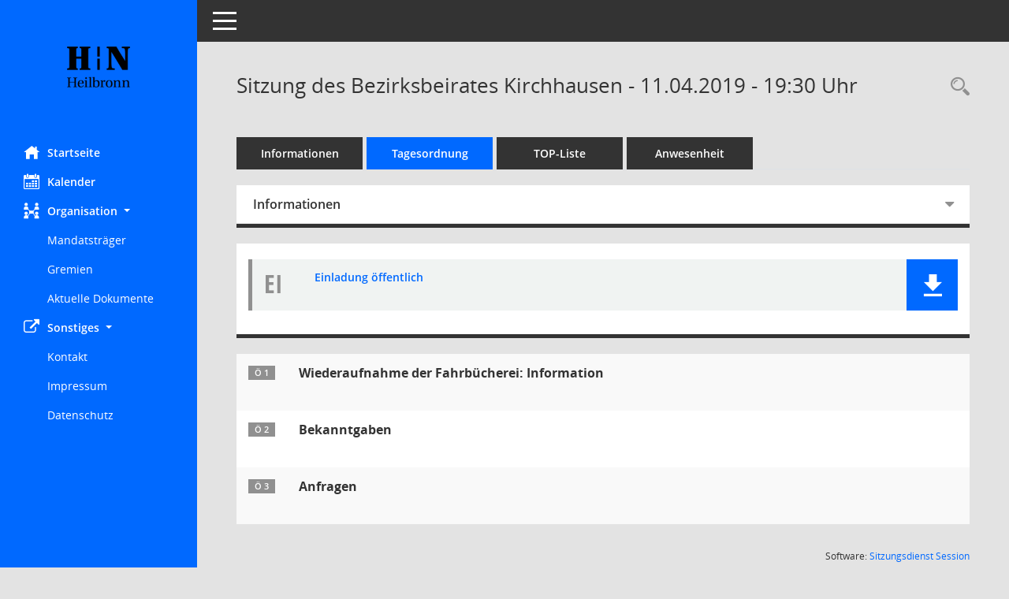

--- FILE ---
content_type: text/css
request_url: https://heilbronn-sitzungsdienst.komm.one/bi/config/layout/layout/config.css
body_size: 2582
content:
/* Angepasstes CSS zu ID layout (Stand 10.12.2021 13:30:04, Script-Version 531) */
/* === D:\somacos\sessionnet\layoutanpassung\smc\tmp\css_complete.css === */
#smc_body table tr.smc-new td:first-child:before
{
background-color: #0069ff;
}
#smc_body table tr.smc-default td:first-child:before, #smc_body table tr.smc-downloaded td:first-child:before
{
background-color: #0069ff;
}
#smc_body table tr th a, #smc_body table tr td a
{
color: #0069ff;
}
#smc_body table tr th a:hover, #smc_body table tr th a:focus, #smc_body table tr td a:hover, #smc_body table tr td a:focus
{
color: #c8c8c8;
}
#smc_body #sidebar-wrapper
{
background-color: #0069ff;
}
#smc_body #top-bar .nav.navbar-nav > li > a:hover, #smc_body #top-bar .nav.navbar-nav > li > a:focus
{
color: #0069ff;
}
#smc_body .smc-read-more > a:hover, #smc_body .smc-read-more > a:focus
{
color: #0069ff;
}
#smc_body .smc-documents > div > div.smc-new
{
border-left: 0.3125rem solid #0069ff;
}
#smc_body .smc-documents > div > div.smc-downloaded
{
border-left: 0.3125rem solid #0069ff;
}
#smc_body .smc-documents > div > div .smc-action-group > .btn.btn-todo, #smc_body .smc-documents > div > div .smc-action-group > .btn.todo
{
background-color: #0069ff;
}
#smc_body .smc-documents > div > div .smc-action-group > .btn.btn-todo:hover, #smc_body .smc-documents > div > div .smc-action-group > .btn.btn-todo:focus, #smc_body .smc-documents > div > div .smc-action-group > .btn.todo:hover, #smc_body .smc-documents > div > div .smc-action-group > .btn.todo:focus
{
background-color: #0069ff;
}
#smc_body .smc-documents > div > div .smc-el-h > a
{
color: #0069ff;
}
#smc_body .smc-documents > div > div a:hover, #smc_body .smc-documents > div > div a:focus
{
color: #0069ff;
}
#smc_body .smc-action-group > .btn
{
background-color: #0069ff;
}
#smc_body .smc-action-group > .btn:hover, #smc_body .smc-action-group > .btn:focus
{
background-color: #c8c8c8;
}
#smc_body .smc-action-group > .btn.btn-green
{
background-color: #0069ff;
}
#smc_body .smc-action-group > .btn.btn-green:hover, #smc_body .smc-action-group > .btn.btn-green:focus
{
background-color: #c8c8c8;
}
#smc_body .smc-link-normal
{
color: #0069ff !important;
}
#smc_body .smc-link-normal:hover, #smc_body .smc-link-normal:focus
{
color: #c8c8c8 !important;
}
#smc_body .smc-link-procedure
{
background-color: #0069ff;
}
#smc_body .smc-link-procedure:hover, #smc_body .smc-link-procedure:focus
{
background-color: #c8c8c8 !important;
}
#smc_body .smc-navbar.smc-connection-green
{
border-right: 0.9375rem solid #0069ff;
}
#smc_body .nav.nav-tabs .nav-item.active > .nav-link
{
background-color: #0069ff;
}
#smc_body .nav.nav-tabs .nav-item.active > .nav-link:before
{
border-left: 2.5rem solid #0069ff;
}
#smc_body .nav.nav-tabs .nav-item.active > .nav-link:hover, #smc_body .nav.nav-tabs .nav-item.active > .nav-link:focus
{
background-color: #0069ff;
}
#smc_body .nav.nav-tabs .nav-item > .nav-link:hover, #smc_body .nav.nav-tabs .nav-item > .nav-link:focus
{
background-color: #0069ff;
}
#smc_body .nav.nav-tabs .nav-item.smc-register-possible > a
{
background-color: #0069ff;
}
#smc_body .card .card-header.smc-card-uv-leer .card-header-title:after
{
color: #0069ff;
background-color: #0069ff;
}
#smc_body .card .card-header.smc-card-uv-aktiv .card-header-title:after
{
background-color: #0069ff;
}
#smc_body .card .card-header.smc-card-uv-aktiv-erledigt .card-header-title:after
{
background-color: #0069ff;
}
#smc_body .card .card-header.smc-card-uv-todo .card-header-title:after
{
background-color: #0069ff;
}
#smc_body .card.card-light > .smc-card-action .card-header-title
{
color: #0069ff;
}
#smc_body .card.card-light .card-header .card-header-title a
{
color: #0069ff;
}
#smc_body .card.card-light .card-header .card-header-title a:hover, #smc_body .card.card-light .card-header .card-header-title a:focus
{
color: #c8c8c8;
}
#smc_body .card.card-light .card-header .nav.nav-pills > li.active > a
{
background-color: #0069ff;
}
#smc_body .card.card-light .card-header .nav.nav-pills > li.active > a:hover, #smc_body .card.card-light .card-header .nav.nav-pills > li.active > a:focus
{
background-color: #0069ff;
}
#smc_body .smc-content-normal a
{
color: #0069ff !important;
}
#smc_body .smc-content-normal a:hover, #smc_body .smc-content-normal a:focus
{
color: #c8c8c8 !important;
}
#smc_body .smc-badge-count
{
background-color: #0069ff;
}
#smc_body .smc-nav-actions > li > a:hover, #smc_body .smc-nav-actions > li > a:focus
{
color: #0069ff;
}
#smc_body .smc-nav-actions > li > a.mark
{
color: #0069ff;
}
#smc_body .smc-table .smc-table-row .smc-table-cell a
{
color: #0069ff;
}
#smc_body .smc-table .smc-table-row .smc-table-cell a:hover, #smc_body .smc-table .smc-table-row .smc-table-cell a:focus
{
color: #c8c8c8;
}
#smc_body .smc-el-h > a
{
color: #0069ff;
}
:root
{
--blue: #0069ff;
--green: #0069ff;
--primary: #0069ff;
--secondary: #0069ff;
--success: #0069ff;
}
a
{
color: #0069ff;
}
a:hover
{
color: #c8c8c8;
}
.valid-feedback
{
color: #0069ff;
}
.was-validated .form-control:valid, .form-control.is-valid
{
border-color: #0069ff;
}
.was-validated .form-control:valid:focus, .form-control.is-valid:focus
{
border-color: #0069ff;
}
.was-validated .custom-select:valid, .custom-select.is-valid
{
border-color: #0069ff;
}
.was-validated .custom-select:valid:focus, .custom-select.is-valid:focus
{
border-color: #0069ff;
}
.was-validated .form-check-input:valid ~ .form-check-label, .form-check-input.is-valid ~ .form-check-label
{
color: #0069ff;
}
.was-validated .custom-control-input:valid ~ .custom-control-label, .custom-control-input.is-valid ~ .custom-control-label
{
color: #0069ff;
}
.was-validated .custom-control-input:valid ~ .custom-control-label::before, .custom-control-input.is-valid ~ .custom-control-label::before
{
border-color: #0069ff;
}
.was-validated .custom-control-input:valid:focus:not(:checked) ~ .custom-control-label::before, .custom-control-input.is-valid:focus:not(:checked) ~ .custom-control-label::before
{
border-color: #0069ff;
}
.was-validated .custom-file-input:valid ~ .custom-file-label, .custom-file-input.is-valid ~ .custom-file-label
{
border-color: #0069ff;
}
.was-validated .custom-file-input:valid:focus ~ .custom-file-label, .custom-file-input.is-valid:focus ~ .custom-file-label
{
border-color: #0069ff;
}
.btn-primary
{
background-color: #0069ff;
border-color: #0069ff;
}
.btn-primary:hover
{
background-color: #c8c8c8;
border-color: #c8c8c8;
}
.btn-primary:focus, .btn-primary.focus
{
background-color: #c8c8c8;
border-color: #c8c8c8;
}
.btn-primary.disabled, .btn-primary:disabled
{
background-color: #0069ff;
border-color: #0069ff;
}
.btn-primary:not(:disabled):not(.disabled):active, .btn-primary:not(:disabled):not(.disabled).active,
.show > .btn-primary.dropdown-toggle
{
background-color: #c8c8c8;
}
.btn-secondary
{
background-color: #0069ff;
border-color: #0069ff;
}
.btn-secondary.disabled, .btn-secondary:disabled
{
background-color: #0069ff;
border-color: #0069ff;
}
.btn-success
{
background-color: #0069ff;
border-color: #0069ff;
}
.btn-success.disabled, .btn-success:disabled
{
background-color: #0069ff;
border-color: #0069ff;
}
.btn-outline-primary
{
color: #0069ff;
border-color: #0069ff;
}
.btn-outline-primary:hover
{
background-color: #0069ff;
border-color: #0069ff;
}
.btn-outline-primary.disabled, .btn-outline-primary:disabled
{
color: #0069ff;
}
.btn-outline-primary:not(:disabled):not(.disabled):active, .btn-outline-primary:not(:disabled):not(.disabled).active,
.show > .btn-outline-primary.dropdown-toggle
{
background-color: #0069ff;
border-color: #0069ff;
}
.btn-outline-secondary
{
color: #0069ff;
border-color: #0069ff;
}
.btn-outline-secondary:hover
{
background-color: #0069ff;
border-color: #0069ff;
}
.btn-outline-secondary.disabled, .btn-outline-secondary:disabled
{
color: #0069ff;
}
.btn-outline-secondary:not(:disabled):not(.disabled):active, .btn-outline-secondary:not(:disabled):not(.disabled).active,
.show > .btn-outline-secondary.dropdown-toggle
{
background-color: #0069ff;
border-color: #0069ff;
}
.btn-outline-success
{
color: #0069ff;
border-color: #0069ff;
}
.btn-outline-success:hover
{
background-color: #0069ff;
border-color: #0069ff;
}
.btn-outline-success.disabled, .btn-outline-success:disabled
{
color: #0069ff;
}
.btn-outline-success:not(:disabled):not(.disabled):active, .btn-outline-success:not(:disabled):not(.disabled).active,
.show > .btn-outline-success.dropdown-toggle
{
background-color: #0069ff;
border-color: #0069ff;
}
.btn-link
{
color: #0069ff;
}
.btn-link:hover
{
color: #c8c8c8;
}
.dropdown-item.active, .dropdown-item:active
{
background-color: #0069ff;
}
.custom-control-input:checked ~ .custom-control-label::before
{
border-color: #0069ff;
background-color: #0069ff;
}
.custom-checkbox .custom-control-input:indeterminate ~ .custom-control-label::before
{
border-color: #0069ff;
background-color: #0069ff;
}
.custom-range::-webkit-slider-thumb
{
background-color: #0069ff;
}
.custom-range::-moz-range-thumb
{
background-color: #0069ff;
}
.custom-range::-ms-thumb
{
background-color: #0069ff;
}
.page-link
{
color: #0069ff;
}
.page-link:hover
{
color: #c8c8c8;
}
.page-item.active .page-link
{
background-color: #0069ff;
border-color: #0069ff;
}
.badge-primary
{
background-color: #0069ff;
}
a.badge-primary:hover, a.badge-primary:focus
{
background-color: #c8c8c8;
}
.badge-secondary
{
background-color: #0069ff;
}
.badge-success
{
background-color: #0069ff;
}
.progress-bar
{
background-color: #0069ff;
}
.list-group-item.active
{
background-color: #0069ff;
border-color: #0069ff;
}
.bg-primary
{
background-color: #0069ff !important;
}
a.bg-primary:hover, a.bg-primary:focus,
button.bg-primary:hover,
button.bg-primary:focus
{
background-color: #c8c8c8 !important;
}
.bg-secondary
{
background-color: #0069ff !important;
}
.bg-success
{
background-color: #0069ff !important;
}
.border-primary
{
border-color: #0069ff !important;
}
.border-secondary
{
border-color: #0069ff !important;
}
.border-success
{
border-color: #0069ff !important;
}
.text-primary
{
color: #0069ff !important;
}
a.text-primary:hover, a.text-primary:focus
{
color: #c8c8c8 !important;
}
.text-secondary
{
color: #0069ff !important;
}
a.text-secondary:hover, a.text-secondary:focus
{
color: #c8c8c8 !important;
}
.text-success
{
color: #0069ff !important;
}
a.text-success:hover, a.text-success:focus
{
color: #c8c8c8 !important;
}
#smc_body .btn-active
{
background-color: #0069ff;
}
#smc_body .btn-active:hover
{
background-color: #c8c8c8;
}
#smc_body .smc-documents > div > div .smc-action-group > .btn.btn-active,
#smc_body .smc-documents > div > div .smc-action-group > .btn.active
{
background-color: #0069ff;
}
#smc_body .smc-documents > div > div .smc-action-group > .btn.btn-active:hover,
#smc_body .smc-documents > div > div .smc-action-group > .btn.active:hover,
#smc_body .smc-documents > div > div .smc-action-group > .btn.btn-active:focus,
#smc_body .smc-documents > div > div .smc-action-group > .btn.active:focus
{
background-color: #c8c8c8;
}
#smc_body .smc-link-procedure-unsel
{
background-color: #0069ff;
}
#smc_body .smc-link-procedure-unsel:hover,
#smc_body .smc-link-procedure-unsel:focus
{
background-color: #c8c8c8 !important;
}
#smc_body .smc-link-procedure-sel
{
background-color: #0069ff;
}
#smc_body .smc-link-procedure-sel:hover,
#smc_body .smc-link-procedure-sel:focus
{
background-color: #c8c8c8 !important;
}
#smc_body .smc-link-selection:hover,
#smc_body .smc-link-selection:focus
{
background-color: #c8c8c8 !important;
}
#smc_body .smc-link-selection-sel
{
background-color: #0069ff;
}
#smc_body .smc-link-selection-sel:hover,
#smc_body .smc-link-selection-sel:focus
{
background-color: #c8c8c8 !important;
}
/* Textanpassungen */
/* Basis für Anpassung Textfarben */
/* //524 RL Layout6 */

/* //525 RL Layout6 nicht relevant */
#smc_body .nav-tabs > li.active > a {
    color: #ffffff;
}

    #smc_body .nav-tabs > li.active > a:hover {
        color: #c8c8c8;
    }

#smc_body .nav-tabs > li > a:hover {
    color: #c8c8c8;
}

#smc_body li.smc-ct1 > a {
    color: #ffffff !important;
}

    #smc_body li.smc-ct1 > a:hover {
        color: #c8c8c8 !important;
    }

#smc_body .smc-documents > div > div h4 > a {
    color: #0069ff;
}

#smc_body .panel-default > .panel-heading .badge {
    color: #444 !important;
}
/* // */

#smc_body #sidebar-wrapper ul li > a,
#smc_body #sidebar-wrapper ul li > span {
    color: #ffffff;
}

#smc_body #sidebar-wrapper ul li > a:hover,
#smc_body #sidebar-wrapper ul li > a:active {
    color: #c8c8c8;
}

#smc_body #sidebar-wrapper ul li.active > a,
#smc_body #sidebar-wrapper ul li.active > span {
    color: #c8c8c8;
}

#smc_body .smc-action-group > .btn {
    color: #ffffff !important;
}

#smc_body .btn-primary {
    color: #ffffff;
}

#smc_body .smc-link-procedure {
    color: #ffffff;
}

#smc_body .smc-link-procedure:hover, #smc_body .smc-link-procedure:focus {
    color: #c8c8c8 !important;
}

#smc_body .smc-link-procedure:before {
    color: #ffffff;
}

#smc_body .smc-content-normal a {
    color: #0069ff !important;
}

#smc_body .smc-link-normal {
    color: #0069ff !important;
}

#smc_body .smc-documents > div > div a:hover,
#smc_body .smc-documents > div > div a:focus {
    color: #0069ff;
}

/* //525 RL neu */
#smc_body .smc-documents > div > div .smc-el-h > a {
    color: #0069ff;
}


